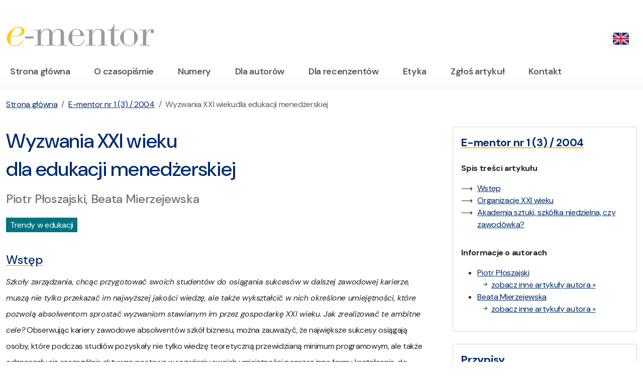

--- FILE ---
content_type: text/html; charset=UTF-8
request_url: https://www.e-mentor.edu.pl/artykul/index/numer/3/id/31
body_size: 12771
content:
<!DOCTYPE html><html lang="pl">
    <head>
        <meta charset="utf-8">
        <title>E-mentor - Wyzwania XXI wiekudla edukacji menedżerskiej - E-mentor | nauczanie przez internet, kształcenie ustawiczne, metody, formy i programy</title>        <meta name="keywords" content="kszta&#x0142;cenie&#x20;na&#x20;odleg&#x0142;o&#x015B;&#x0107;,&#x20;ksztalcenie&#x20;na&#x20;odleglosc,&#x20;kszta&#x0142;cenie&#x20;przez&#x20;Internet,&#x20;e-learning,&#x20;elearning,&#x20;czasopismo&#x20;internetowe,&#x20;sgh,&#x20;szko&#x0142;a&#x20;g&#x0142;&#xF3;wna&#x20;handlowa,&#x20;internetowe&#x20;czasopismo,&#x20;e-mentor,&#x20;nauczanie&#x20;przez&#x20;internet,&#x20;kszta&#x0142;cenie&#x20;ustawiczne,&#x20;metody&#x20;kszta&#x0142;cenia,&#x20;formy&#x20;kszta&#x0142;cenia,&#x20;programy&#x20;kszta&#x0142;cenia.">
<meta name="description" content="Artyku&#x0142;&#x20;z&#x20;zasob&#xF3;w&#x20;e-mentora&#x3A;&#x20;Wyzwania&#x20;XXI&#x20;wiekudla&#x20;edukacji&#x20;mened&#x017C;erskiej.&#x20;E-mentor&#x20;-&#x20;internetowe&#x20;czasopismo&#x20;po&#x015B;wi&#x0119;cone&#x20;nastepuj&#x0105;cym&#x20;zagadnienion&#x3A;e-learning,&#x20;czasopismo,&#x20;sgh,&#x20;szko&#x0142;a&#x20;g&#x0142;&#xF3;wna&#x20;handlowa,&#x20;internetowe&#x20;czasopismo,&#x20;e-mentor,&#x20;nauczanie&#x20;przez&#x20;internet,&#x20;kszta&#x0142;cenie&#x20;ustawiczne,&#x20;metody&#x20;kszta&#x0142;cenia,&#x20;formy&#x20;kszta&#x0142;cenia.">
<meta name="viewport" content="width&#x3D;device-width,&#x20;initial-scale&#x3D;1.0">
<meta name="robots" content="index,follow">
<meta http-equiv="X-UA-Compatible" content="IE&#x3D;edge">
<meta http-equiv="Content-Security-Policy" content="default-src&#x20;&#x27;none&#x27;&#x3B;&#x20;script-src&#x20;&#x27;self&#x27;&#x20;&#x27;unsafe-eval&#x27;&#x20;&#x27;nonce-ODc2OTZmY2ZmMTUxM2NiOC43ODgwODMwMw&#x3D;&#x3D;&#x27;&#x20;https&#x3A;&#x2F;&#x2F;&#x2A;.googletagmanager.com&#x3B;&#x20;connect-src&#x20;&#x27;self&#x27;&#x20;https&#x3A;&#x2F;&#x2F;&#x2A;.google-analytics.com&#x20;https&#x3A;&#x2F;&#x2F;&#x2A;.googletagmanager.com&#x20;https&#x3A;&#x2F;&#x2F;&#x2A;.g.doubleclick.net&#x20;https&#x3A;&#x2F;&#x2F;&#x2A;.google.com&#x20;https&#x3A;&#x2F;&#x2F;pagead2.googlesyndication.com&#x3B;&#x20;font-src&#x20;&#x27;self&#x27;&#x20;https&#x3A;&#x2F;&#x2F;fonts.gstatic.com&#x3B;&#x20;img-src&#x20;&#x27;self&#x27;&#x20;https&#x3A;&#x2F;&#x2F;&#x2A;.google-analytics.com&#x20;https&#x3A;&#x2F;&#x2F;&#x2A;.googletagmanager.com&#x20;https&#x3A;&#x2F;&#x2F;&#x2A;.g.doubleclick.net&#x20;https&#x3A;&#x2F;&#x2F;&#x2A;.google.com&#x20;&#x20;&#x2A;.tinymce.com&#x20;&#x2A;.tiny.cloud&#x20;data&#x3A;&#x20;blob&#x3A;&#x3B;&#x20;style-src&#x20;&#x27;self&#x27;&#x20;&#x27;unsafe-inline&#x27;&#x20;https&#x3A;&#x2F;&#x2F;fonts.googleapis.com&#x3B;&#x20;base-uri&#x20;&#x27;self&#x27;&#x3B;&#x20;form-action&#x20;&#x27;self&#x27;">        <base href="https://www.e-mentor.edu.pl/"/>

        <link href="&#x2F;css&#x2F;bootstrap.css" media="screen" rel="stylesheet" type="text&#x2F;css">
<link href="https&#x3A;&#x2F;&#x2F;fonts.googleapis.com&#x2F;css2&#x3F;family&#x3D;DM&#x2B;Sans&#x3A;ital,opsz,wght&#x40;0,9..40,100&#x3B;0,9..40,200&#x3B;0,9..40,300&#x3B;0,9..40,400&#x3B;0,9..40,500&#x3B;0,9..40,600&#x3B;0,9..40,700&#x3B;0,9..40,800&#x3B;0,9..40,900&#x3B;1,9..40,100&#x3B;1,9..40,200&#x3B;1,9..40,300&#x3B;1,9..40,400&#x3B;1,9..40,500&#x3B;1,9..40,600&#x3B;1,9..40,700&#x3B;1,9..40,800&#x3B;1,9..40,900&amp;display&#x3D;swap" media="screen" rel="stylesheet" type="text&#x2F;css">
<link href="&#x2F;css&#x2F;ementor.css" media="screen" rel="stylesheet" type="text&#x2F;css">
<link href="&#x2F;css&#x2F;bootstrap-icons-1.11.3&#x2F;font&#x2F;bootstrap-icons.min.css" media="screen" rel="stylesheet" type="text&#x2F;css">
<link href="&#x2F;css&#x2F;jquery.lightbox.css" media="screen" rel="stylesheet" type="text&#x2F;css">
<link href="&#x2F;images&#x2F;favicon.ico" rel="shortcut&#x20;icon" type="image&#x2F;vnd.microsoft.icon">        <!-- Scripts -->
        		
		<!-- Google tag (gtag.js) -->
<script async src="https://www.googletagmanager.com/gtag/js?id=G-V3P7GNRTJB"></script>
<script nonce="ODc2OTZmY2ZmMTUxM2NiOC43ODgwODMwMw==">
  window.dataLayer = window.dataLayer || [];
  function gtag(){dataLayer.push(arguments);}
  gtag('js', new Date());

  gtag('config', 'G-V3P7GNRTJB');
</script>
    </head>
    <body>
        <section class="py-4 pt-5">
    <div class="container-xxl">
        <div class="row">
            <div class="col-sm-4 col-lg-3 col-8">
                <a href="/"><img src="/images/logo.svg" class="img-fluid" alt="E-mentor logo" title="E-mentor" /></a>
            </div>
            <div class="col-sm-8 col-lg-9 col-4">
                <div class="d-flex justify-content-end pt-2">
					<ul class="nav">
						                        <li class="nav-item">
													<a class="nav-link pe-3" href="/lang/en_EN"><img src="/images/en.png" width="32" alt="EN" title="Change language" /></a>
												</li>
					</ul>
                </div>
            </div>
        </div>
    </div>
</section>

        <nav id="mainmenu" class="navbar navbar-expand-lg navbar-light bg-white pb-3 pt-0" aria-label="Offcanvas navbar large">
    <div class="container-xxl">
        <button class="navbar-toggler" type="button" data-bs-toggle="offcanvas" data-bs-target="#offcanvasNavbar2" aria-controls="offcanvasNavbar2" aria-label="Toggle navigation">
            <span class="navbar-toggler-icon"></span>
        </button>
        <div class="offcanvas offcanvas-end text-bg-light" tabindex="-1" id="offcanvasNavbar2" aria-labelledby="offcanvasNavbar2Label">
            <div class="offcanvas-header">
                <h5 class="offcanvas-title" id="offcanvasNavbar2Label">Menu</h5>
                <button type="button" class="btn-close" data-bs-dismiss="offcanvas" aria-label="Close"></button>
            </div>
            <div class="offcanvas-body">
                <ul class="navbar-nav flex-grow-1 pe-3">
                                                                                                                <li class="nav-item pe-3">
                            <a class="nav-link" href="/">Strona główna</a>
                        </li>
                                                                                                                    <li class="nav-item ps-3 pe-3">
                            <a class="nav-link" href="/strona/1">O czasopiśmie</a>
                        </li>
                                                                                                                    <li class="nav-item ps-3 pe-3">
                            <a class="nav-link" href="/czasopismo/numery">Numery</a>
                        </li>
                                                                                                                    <li class="nav-item ps-3 pe-3">
                            <a class="nav-link" href="/strona/3">Dla autorów</a>
                        </li>
                                                                                                                    <li class="nav-item ps-3 pe-3">
                            <a class="nav-link" href="/strona/29">Dla recenzentów</a>
                        </li>
                                                                                                                    <li class="nav-item ps-3 pe-3">
                            <a class="nav-link" href="/strona/27">Etyka</a>
                        </li>
                                                                                                                    <li class="nav-item ps-3 pe-3">
                            <a class="nav-link" href="/artykul/zglos-artykul">Zgłoś artykuł</a>
                        </li>
                                                                                                                    <li class="nav-item ps-3 pe-3">
                            <a class="nav-link" href="/strona/4">Kontakt</a>
                        </li>
                                                            </ul>
            </div>
        </div>
    </div>
</nav>

        
<nav aria-label="breadcrumb">
    <div class="container-xxl">
        <div class="row">
            <div class="col py-3">
                <ol class="breadcrumb"><li class="breadcrumb-item"><a href="/">Strona główna</a></li><li class="breadcrumb-item"><a href="/czasopismo/spis-tresci/numer/3">E-mentor nr 1 (3) / 2004</a></li><li class="breadcrumb-item active" aria-current="page">Wyzwania XXI wiekudla edukacji menedżerskiej</li></ol>            </div>
        </div>
    </div>
</nav>

<section id="main">
    <div class="container-xxl">
        <div class="row">
            <div class="col-xl-4 order-2 ps-xl-5">
                

<div class="card p-3 mb-4">
    <h5 class="text-primary text-underline-warning pb-3 fw-bold">E-mentor nr 1 (3) / 2004</h5>

                <p class="fw-bold">Spis treści artykułu</p>
        <ul class="listaArrow2">
                                                        <li><a href="/artykul/index/numer/3/id/31#spis1">Wstęp</a></li>
                                            <li><a href="/artykul/index/numer/3/id/31#spis2">Organizacje XXI wieku</a></li>
                                            <li><a href="/artykul/index/numer/3/id/31#spis3">Akademia sztuki, szkółka niedzielna, czy zawodówka?</a></li>
                                        </ul>

            <p class="fw-bold mt-3">Informacje o autorach</p>

        <ul>
                    <li>
                <a href="/artykul/index/numer/3/id/31#authors">Piotr Płoszajski</a>
                <br /><i class="bi bi-arrow-right-short ms-2"></i> <a href="/czasopismo/numery/autor/426"> zobacz inne artykuły autora &raquo;</a>            </li>
                    <li>
                <a href="/artykul/index/numer/3/id/31#authors">Beata Mierzejewska</a>
                <br /><i class="bi bi-arrow-right-short ms-2"></i> <a href="/czasopismo/numery/autor/50"> zobacz inne artykuły autora &raquo;</a>            </li>
                </ul>
    </div>

    <div class="card p-3 mb-4">
        <h5 class="text-primary text-underline-warning pb-3 fw-bold">Przypisy</h5>
                    <p class="text-small"><strong><sup>1</sup></strong> 
    Badania przeprowadzone w 1998 r. przez Monster.com - wirtualną firmę pośrednictwa pracy http://midcareer.monster.com/poll.asp?pollid=143
     </p>
                    <p class="text-small"><strong><sup>2</sup></strong> 
     P. Płoszajski, <I>Teraźniejszość czasu przyszłego: 11 problemów edukacji menedżerskiej</I>, ref. na konferencji pt.: <i>Wyzwania Unii Europejskiej dla postaw, umiejętności i wiedzy przyszłych menedżerów</i>, Fundacja Edukacyjna Przedsiębiorczości, Łódź, 5-6 października 1999 r.
      </p>
                    <p class="text-small"><strong><sup>3</sup></strong> 
      Tamże.
       </p>
                    <p class="text-small"><strong><sup>4</sup></strong> 
       <i>Zarządzanie wiedzą w społeczeństwie uczącym się</i>, OECD, 2000, s. 27
        </p>
                    <p class="text-small"><strong><sup>5</sup></strong> 
	Zarządzanie wiedzą w społeczeństwie . j.w., s. 35 </p>
                    <p class="text-small"><strong><sup>6</sup></strong> 
	Tamże.
	 </p>
            </div>
            </div>
            <div class="col-xl-8 order-1 content-article">
                                <h1 class="text-primary">Wyzwania XXI wieku<br />dla edukacji menedżerskiej</h1>
                
                <p class="h4 text-secondary">Piotr Płoszajski, Beata Mierzejewska</p>

                					<div class="my-3"><span class="btn-green-white px-2 py-1">Trendy w edukacji</span></div>
                
                
                
                                                    <h4 class="text-primary text-underline-warning pt-4 pb-1" id="spis1">Wstęp</h4>
                    
		<p>
	
<i>Szkoły zarządzania, chcąc przygotować swoich studentów do osiągania sukcesów w dalszej zawodowej karierze, muszą nie 
tylko przekazać im najwyższej jakości wiedzę, ale także wykształcić w nich określone umiejętności, które pozwolą 
absolwentom sprostać wyzwaniom stawianym im przez gospodarkę XXI wieku. Jak zrealizować te ambitne cele?</i>

	

Obserwując kariery zawodowe absolwentów szkół biznesu, można zauważyć, że największe sukcesy osiągają osoby, które podczas studiów pozyskały nie tylko wiedzę teoretyczną przewidzianą minimum programowym, ale także odznaczały się szczególnie aktywną postawą w rozwijaniu swoich umiejętności poprzez inne formy kształcenia, do których możemy zaliczyć praktyki zawodowe, treningi umiejętności, seminaria i konferencje, zagraniczne stypendia, sesje z praktykami zarządzania itp. W szczególnej sytuacji są zaś ci, którzy dodatkowo spotkali na swojej studenckiej drodze prawdziwego guru - wizjonera, który nauczył ich myślenia w kategoriach całych systemów, dostrzegania całości w części i części w całości.



Dzięki wymienionym formom kształcenia studenci nabywają zdolności szybszego podejmowania decyzji, interdyscyplinarnego patrzenia na problemy, pracy w grupie, komunikowania się i działania w międzynarodowym otoczeniu, poznają realne sytuacje biznesowe. Często także łatwiej przychodzi im znaleźć rozwiązanie zaistniałych problemów. Stają się również bardziej elastyczni w dostosowywaniu się do zmieniających się okoliczności, uczą się dostrzegać różne aspekty przedstawionych problemów, rozwijając jednocześnie umiejętności syntezy. Wszystkie te czynniki sprawiają, że już na początku swojej kariery zawodowej są oni znacznie bardziej atrakcyjni dla potencjalnych pracodawców, aniżeli ich koledzy - być może prymusi na egzaminach, ale wynoszący z uczelni zazwyczaj szablonową wiedzę teoretyczną.



Pogląd ten potwierdzają także badania sondażowe<SUP><B>1</B></SUP> przeprowadzone przez <i>Monster.com</i> - wirtualną firmę pośrednictwa pracy. <a href="www.monster.com" target="_blank"><i>Monster.com</i></a> zadał swoim klientom następujące pytanie: "Jak dobrze, twoim zdaniem, twoja edukacja wyższa przygotowała cię do życia zawodowego?" Wyniki nie były pozytywne. Spośród ponad 40 tysięcy respondentów, aż 62% odpowiedziało: "Niczego z tego, co powinienem wiedzieć nie nauczyłem się w college'u<SUP><B>2</B></SUP>".



Również wśród pracodawców krytyka szkół biznesu jest niekiedy ostra, zarzucająca im lansowanie eleganckich, ale nierealistycznych modeli i unifikację rzeczywistości organizacyjnej. Wyniki przytoczonego badania potwierdzają tę opinię - nie więcej, niż 10% szkolnej wiedzy jest faktycznie przydatne; reszta, to praktyka i douczanie w trakcie pracy.
<br><br>

Jak, w takim razie, uczelnia ma zapewnić studentom możliwość zdobycia - niezwykle cennej, ale jednocześnie trudnej do przekazania w formie tradycyjnego, akademickiego kształcenia - wiedzy? Znalezienie odpowiedzi na to pytanie jest tyleż trudne, co niezbędne dla organizacji, chcącej konkurować w przyszłości na rynku. 


		
Sytuacja szkół biznesu staje się w ostatnich latach jeszcze trudniejsza, gdyż trudniejsze stało się samo zarządzanie. Przygotowanie absolwentów do funkcjonowania w tym jakościowo różnym świecie wymaga, po pierwsze, wcześniejszego zrozumienia go przez samych nauczycieli, a po drugie, gruntownej reformy sposobu nauczania tego rozumienia.

</p>
		


		                                                        <h4 class="text-primary text-underline-warning pt-4 pb-1" id="spis2">Organizacje XXI wieku</h4>
                    
		<p>

Świat "organizacyjny" podlega dziś głębokim, wielowymiarowym zmianom, w efekcie których wyłania się rzeczywistość, którą trudno analizować i opisywać, wykorzystując dotychczas stosowane pojęcia i instrumenty teoretyczne. 
<br><br>

Obserwuje się przede wszystkim wiele nowych trendów charakterystycznych dla rozwoju gospodarki. Ten nowy model kreowany jest właśnie w wyniku interakcji różnych zmian w niej zachodzących. Transformacje systemów politycznych, powstawanie wirtualnych, ponadnarodowych sieci wpływów, rosnąca konkurencyjność rynkowa prowadząca do fali wielkich połączeń firm, zacieśnianie współpracy między dotychczasowymi konkurentami (co-opetition), jakościowo nowe oczekiwania konsumentów, nieporównanie szybszy proces rozwoju i umierania produktów, burzliwy rozwój sektora usługowego itp., to tylko niektóre przykłady kierunku zmian wyróżniających dzisiejszą rzeczywistość.

Firmy walczą o przeżycie, stosując wszelkie dostępne metody i narzędzia: reorientację strategiczną, reengineering, downsizing, "odchudzanie", outsourcing, działalność lobbystyczną itp. Skutki tych działań nie zawsze, lub raczej rzadko, są wprost proporcjonalne do nakładów. 
<br><br>

Coraz częściej znane, dotąd dobrze prosperujące, przedsiębiorstwa popadają w kłopoty. I nie chodzi tu jedynie o patologiczne przypadki jak znana wszystkim, spektakularna afera Enronu, pociągająca za sobą upadek Andersena. W 1969 roku 11 z 500 największych światowych firm z listy FORTUNE odnotowało straty. W 1985 roku było ich 70, a w 1992 r. - 149. 

</p>

<p>
<b>Wobec niezwykłej złożoności i zmienności otoczenia błędy menedżerskie będą teraz ujawniać swoje skutki nieporównanie szybciej niż dawniej.</b><br><br>

Prawie 20 lat samozadowolenia z Modelu T potrzebne było Fordowi, by doprowadzić firmę na skraj kryzysu w latach 20. Już tylko połowa tego czasu wystarczyła amerykańskim producentom opon w latach 70. dla utraty światowego prymatu na rzecz francuskich i japońskich opon radialnych, długo ignorowanych przez Amerykanów. Jeszcze na początku lat 80. IBM uparcie utrzymywał, że <i>prawdziwe firmy komputerowe nie robią zabawek PC</i>, by już 2 lata później szczerze tego żałować.


	
Nie wydaje się jednak, aby w przyszłości nawet najlepsze organizacje zdołały uchronić się od systematycznego popełniania szkolnych błędów.<b> W globalnej gospodarce błędy menedżerskie będą grozić globalnymi konsekwencjami</b>, stąd waga dobrego przygotowania przyszłych decydentów niepomiernie wzrasta.
<br><br>
Bezprecedensowa złożoność i niepewność dzisiejszego otoczenia biznesu, w połączeniu z burzliwym rozwojem technologii informacyjnych powodują, że <b>zmiany wymaga całe podejście do sposobu generowania wyborów strategicznych</b>. W przeszłości odpowiednią, używaną przez nauczycieli metaforą była tu (i ciągle jest) gra w szachy, gdzie przeciwnik jest znany oraz ma dużą wprawdzie, ale ograniczoną liczbę i zestaw ruchów. 

Obecnie budowanie strategii organizacyjnych musi bardziej przypominać interaktywną, globalną grę komputerową, gdzie potencjalny przeciwnik i arsenał jego potencjalnych ruchów jest nieznany<SUP><B>3</B></SUP>. <br><br>

Dokładne cechy tego nowego ładu są ciągle jeszcze niejasne, ale z tego, co już się dzieje w środowisku firm i instytucji wiadomo jednak, że organizacje nowego typu będą "odchudzone", w większym stopniu oparte na pracy zespołów, bardziej związane z klientami i dostawcami, o płaskiej strukturze, elastyczne, dbające o jakość produktu i usług, o globalnym zasięgu. 

</p>
<p>
	

Niektóre, prostsze elementy tego obrazu są nawet dość wyraziste: <br><br>
Po pierwsze, będą to z pewnością organizacje typu posthierarchicznego, o horyzontalnej (a nie wertykalnej) strukturze składającej się z grup zadaniowych. </br><br>
Zatem po drugie, nie tylko organizacje, ale i systemy gospodarcze przybiorą postać i będą działać według modelu heterarchicznego, a nie hierarchicznego. W heterarchii brak jest dominującego ogniwa. System jest regulowany przez różne swoje elementy, w różnych momentach czasowych, często przez sieci oddziaływań między elementami raczej, niż przez któryś z nich z osobna. 
		

			
Po trzecie, wraz z dalszym upowszechnianiem się, opartych na zasadzie heterarchii struktur macierzowych straci sens większość dylematów wczorajszej teorii i praktyki zarządzania takich jak: sztab czy linia, centralizacja czy decentralizacja, zadania czy ludzie, koszt czy jakość, specjalizacja, czy integracja itp.


Po czwarte, na rynku rozszerzać się będzie rewolucja "mass customizing", a "sympatyczność firmy" stanie się ważnym, piątym elementem marketing mixu.


Po piąte, świat gospodarczy i organizacyjny wytworzy i będzie energicznie rozbudowywał zupełnie nowy poziom swojego funkcjonowania - poziom wirtualny.
			

				
Przed szkołami biznesu coraz częściej stawia się zadanie przygotowywania menedżerów zdolnych pracować w organizacjach nowego typu. Kłopot szkół polega jednak na tym, że wszyscy wprawdzie przeczuwają nadchodzącą rewolucję organizacyjną, ale nikt nie wie, jak organizacje XXI wieku będą naprawdę wyglądać. Miał rację Graucho Marx mówiąc, że "Przewidywanie jest trudne, szczególnie na temat przyszłości."

</p>



		                                                        <h4 class="text-primary text-underline-warning pt-4 pb-1" id="spis3">Akademia sztuki, szkółka niedzielna, czy zawodówka?</h4>
                    
		<p>

Coraz liczniejsze i bardziej powszechne niepowodzenia nawet dobrych, skutecznie dotychczas funkcjonujących firm próbuje się usprawiedliwiać na różne sposoby. Jednym z najwygodniejszych, po który sięga się systematycznie jest obwinianie uczelni kształcących kierowników "życia społecznego". 
<br><br>
W odpowiedzi na zmieniającą się gospodarczą i społeczną rzeczywistość, a co za tym idzie także wymagania stawiane przed uczelniami przez wszystkich interesariuszy, coraz więcej szkół biznesu dokonuje zmiany stosowanego modelu kształcenia. Zmiany te w niektórych przypadkach ograniczają się wprawdzie do modyfikacji programu, jednakże nierzadko oznaczają rewolucję w trybie i metodach kształcenia.



		
Najbardziej widocznym i powszechnym ich skutkiem jest przesunięcie akcentów w ofercie programowej z problematyki wewnątrzorganizacyjnej i otoczenia bezpośredniego, czyli tradycyjnych domen edukacji menedżerskiej, <b>w kierunku otoczenia ogólnego</b>. Analiza sukcesów i porażek firm wskazuje bowiem dokładnie, że źródło dużej ich części leży bezpośrednio, lub pośrednio, właśnie m.in. w "falowaniu" światowych megatrendów, rodzeniu się i umieraniu subkultur i mód, procesach politycznych, nowych technologiach, zmianach demograficznych itp. Zjawiska te uważano natomiast często za odległe, "rozmyte" i nieistotne dla własnej, lokalnej firmy, stąd niedostatecznie je rozumiano i śledzono. 
		

			
Reakcją na te potrzeby są próby reformowania curriculum w kierunku podejścia globalnego i większego nacisku na wykształcenie humanistyczne. W rezultacie w programach jest relatywnie mniej ekonomii w kształceniu ekonomistów i mniej klasycznej nauki o zarządzaniu w kształceniu biznesmenów. Tyle że modna, jak i ważna "globalizacja programów" nie oznacza, jak można by sądzić, wyłącznie włączenia do nich problematyki transnarodowej i transkulturowej. Chodzi w niej przede wszystkim o <b>"globalne nauczanie" - to jest takie, które próbuje przekazywać wiedzę nie sekwencyjnie, czy w postaci równoległych strumieni, ale przez pokazywanie całych obszarów problemowych. Wymaga to dużych, zintegrowanych kursów prowadzonych przez grupy nauczycieli, a nie pojedynczych wykładowców, a także nowych pomocy dydaktycznych.</b>


				
Przede wszystkim zależy nam na tym, aby studentom raczej wskazywać drogę, niż podawać gotowe algorytmy rozwiązań. W turbulentnym otoczeniu trudno bowiem spodziewać się występowania identycznych sytuacji decyzyjnych - we współczesnej gospodarce bowiem "nic dwa razy się nie zdarza". Stąd interdyscyplinarne, globalne podejście do kształcenia menedżerów - szczególnie pozwalające im spojrzeć na organizację jako dynamiczny system, a na zaistniały problem nie przez pryzmat wąskiej specjalności, ale kompleksowo, niejako "z lotu ptaka", tym samym zaś zauważyć niuanse stanowiące w zasadzie o istocie problemu - wydaje się być priorytetem współczesnej edukacji menedżerskiej. 


	
Zdaniem ekspertów OECD, przede wszystkim nowy model kształcenia powinien przygotowywać studentów do życia zawodowego, w którym <b>uczenie się poprzez działanie</b> oraz <b>interakcje z innymi</b> nabierają coraz większego znaczenia. Stąd przesunięcie punktu ciężkości w edukacji menedżerskiej z kształcenia specjalistów zarządzania w wąskim zakresie w kierunku ogólnie wykształconych wizjonerów, potrafiących antycypować zmiany i umiejących skutecznie się do nich dostosować. 


Ważna jest także <b>permanentna edukacja</b> - w gospodarce opartej na wiedzy tylko stały rozwój wiedzy pozwoli osiągnąć sukces. Dlatego też dokształcanie się w określonych obszarach merytorycznych powinno być niejako na stałe wpisane w życiorys menedżera. Nie jest mu zatem potrzebna tak bardzo wiedza specjalistyczna w różnych dziedzinach, a raczej istotniejszą role odgrywają wartości, jakimi będzie kierował się w dalszej karierze zawodowej. Wiedzę ekspercką - o ile będzie mu taka w przyszłości potrzebna - zapewne zdobędzie podczas kolejnego studium podyplomowego.
				

					
Co więcej, "coraz większe znaczenie ma <b>wymiar etyczny</b> oraz tworzenie kapitału społecznego"<SUP><B>4</B></SUP>. Każda z uczelni, chcąc sprostać narastającej konkurencji, powinna tak dostosować swój model działania, aby móc odpowiedzieć na te stawiane przed nią wyzwania. Coraz istotniejszą rolę odgrywa przekazywanie studentom określonych wartości, którymi będą oni kierowali się w dalszej karierze. Pracodawcy niejednokrotnie podkreślają, że w procesie rekrutacji coraz częściej zwraca się uwagę nie tylko na wiedzę i kompetencje kandydatów, ale także wartości, którymi kierują się w życiu. Podejście takie ma bardzo silne uzasadnienie w kształtowaniu kultury organizacyjnej - znacznie trudniej jest zmienić w pracowniku wartości, niż dokształcić go merytorycznie.



	
W obecnych warunkach coraz bardziej doceniane powinny być <b>nieformalne procesy uczenia się zachodzące poza szkołą</b> - mogą one skutecznie wspomagać formalne systemy nauczania. <br><br>
Nowe programy zajęć powinny wspomagać tzw. uczenie permanentne (ang. lifelong learning), gdyż w gospodarce wiedzy liczy się przede wszystkim umiejętność uczenia się i zarządzania własnym samorozwojem<SUP><B>5</B></SUP>.

							


<img src="/_magazine/_obrazki/art31/logo_oecd.gif" vspace="5" hspace="0" align="right">
Warto także zwrócić także uwagę na istotność <b>współpracy nauczycieli akademickich z praktykami</b> - owocuje ona przekazywaniem studentom wiedzy aktualnej, aplikowalnej w ich dalszej pracy. <br><br>
W nowych warunkach gospodarczych, <b>w społeczeństwie wiedzy uniwersytety muszą zatem poszerzyć swoje metody uczenia się, a pracodawcy pogłębić związki z uniwersytetami.</b>


	
Badania OECD<SUP><B>6</B></SUP> wykazują także, iż w kontekście akademickim tworzenie i zastosowanie profesjonalnej wiedzy ważne jest tak na poziomie indywidualnym, jak i systemowym. Stąd też coraz większa waga przywiązywana jest we współczesnym systemie szkolnictwa do <b>kooperacji</b>, a tym samym wykorzystania sieci powiązań dla przekazywania wiedzy. W przypadku nauczycieli potrzebne jest zatem odejście od pracy i nauki indywidualnej, gdyż rozwój zależy od interakcji z innymi osobami. Interakcje takie łączą się nieodzownie z <b>dzieleniem się wiedzą</b>. Zgodnie z modelem interaktywnym - tworzenie wiedzy wspólnie z innymi wykładowcami powinno stać się integralnym elementem pracy każdego pedagoga.

	
Co więcej, umożliwienie studentom pasywnego uczenia się w drodze formalnego kształcenia nie jest już wystarczające. Niezbędne jest, aby uczelnie tak kształtowały swoje programy i metody nauczania, by w jak największym stopniu wykorzystywane było <b>uczenie się studentów poprzez działanie.</b>

<br><br>
W uczelniach ekonomicznych coraz częściej stosowany jest model wykorzystywania doświadczeń konkretnych firm w procesie kształcenia. Niejednokrotnie nie sprowadza się to jedynie do rozwiązywania studiów przypadków na zajęciach (od czego zresztą odchodzą już Harvard Business School czy IMD - "kolebki" tej metody pracy ze studentami), ale coraz powszechniej spotykamy się z zajęciami prowadzonymi przez praktyków zarządzania. 
	
Ten zachodni (głównie anglosaski) model kształcenia, oparty w dużym stopniu na metodyce studiów Master of Business Administration, stosowany początkowo w kształceniu podyplomowym coraz częściej przenoszony jest w czołowych uczelniach do programu studiów stacjonarnych. Wynika to głównie z wymagań, jakie stawiane są przed nowym pokoleniem przyszłych menedżerów - powinni oni być przygotowani do rozwiązywania konkretnych problemów powierzonych im organizacji. Tradycyjny model kształcenia wyższego nie jest w stanie sprostać takim wyzwaniom. Uczenie się czy przekazywanie wiedzy w szkole różni się bowiem znacznie od uczenia się w pracy 

<a href="/_magazine/_obrazki/art31/tab.jpg" target="_blank"> (patrz Tab. 1)</a>. Stąd - by dostosować wiedzę i umiejętności absolwentów uczelni do wymagań pracodawców - niezbędne jest włączenie środowisk biznesowych w proces kształcenia.

</p>
		


Nieodparcie nasuwa się w tym miejscu pytanie: a gdzie jest "insight", czyli ta szczególna wiedza, decydująca o tym, że Michał Anioł był "Michałem Aniołem" a nie zwykłym rzeźbiarzem? Czy o tym, że jeden menedżer jest tylko skutecznym menedżerem, zaś inny jest prawdziwym wizjonerem i przywódcą?

<br><br>

Nie znajdziemy jej ani w tradycyjnym, akademickim przekazywaniu wiedzy, ani też w procesie uczenia się w pracy. Stanowi ona raczej efekt synergii tych dwóch różnych sposobów kształcenia. 


		
<p>		
<b>Niemałym wyzwaniem dla uczelni jest tak połączyć metody i rodzaje przekazywanej wiedzy, aby nie stała się ona ani "szkółką niedzielną" wbijającą studentom do głowy definicje, formuły czy puste slogany, ani "zawodówką" produkującą wąsko wyspecjalizowanych robotników zdolnych jedynie odtwarzać wyuczone algorytmy, ale "akademią sztuki zarządzania" kształcącą wizjonerów przyszłości.</b>
<br><br>
Jak spowodować, by szkoły zarządzania stały się w rzeczywistości akademiami sztuki zarządzania?


			
Jeśli jednak mamy ambicję kształcenia przywódców gospodarki i biznesu, to przemyślenia i dostosowania wymagają m.in. takie kwestie, jak:
<ol type="1">
<li>Odpowiednia <b>konstrukcja <i>curriculum</i></b> w taki sposób, aby koncentrować się nie tylko na przekazywaniu wiedzy, ale także, a może przede wszystkim na uczeniu wartości, m.in. takich, jak: zaangażowanie społeczne, etyka biznesu, samorozwój, wiara w siebie, etc. </li>

<li>Zaprojektowanie <b>procedury rekrutacji</b> w taki sposób, aby już wstępna selekcja pozwalała wychwycić potencjalnych utalentowanych przywódców, a nie tylko dobrych uczniów znających historię i języki obce.</li>

<li><b>Szersze korzystanie z wybitnych praktyków</b> o umiejętnościach dydaktycznych, jako stałych lub długoterminowych wykładowców. Wymagałoby to jednak radykalnej zmiany modelu tradycyjnej kariery naukowej. </li>

</ol>
</p>
<p>
Zauważmy, że Lee Iacoca nie mógłby być legalnie profesorem polskiej szkoły wyższej. (Podobnie zresztą Michał Anioł nie miałby obecnie uprawnień do prowadzenia pracowni w Akademii Sztuk Pięknych). Barokowy system szczebli, stopni, wymogów publikacyjnych, decyzji rad naukowych i Centralnej Komisji ds. Tytułu Naukowego i Stopni Naukowych  powoduje, że praktycznie jedynym dopuszczalnym formalnie i akceptowanym przez samą społeczność sposobem akademickiej kariery jest zapoczątkowanie jej bezpośrednio po studiach, a następnie żmudne, acz nieprzerwane zdobywanie kolejnych gwiazdek rankingowych. 
	
	

Jedno w każdym razie nie ulega wątpliwości: <b>rozumienie fundamentalnych reguł rządzących widocznym porządkiem rzadko rodzi się w zatomizowanym procesie dydaktycznym automatycznie, jako "naturalny" efekt synergiczny</b>. W takich przypadkach najlepsze, co można osiągnąć, to spowodowanie, że student jest w stanie widzieć rzeczywistość gospodarczą, jako luźno związany zbiór różnorodnych mechanizmów uczonych na zajęciach z bankowości, socjologii, czy marketingu. 
	<br><br>
Niekiedy tylko jakiś natchniony wykładowca, lub taki, który po prostu powiedział coś odpowiedniego w odpowiedniej chwili, jest w stanie uruchomić ten lawinowy proces układania się kawałków szkolnych puzzli w interakcyjny, dynamiczny, trójwymiarowy obraz. 

</p>	
                                    
            </div>

        </div>

    </div>
</section>

    <section id="authors" class="pb-5">
        <div class="container-xxl">
            <div class="row">
                <div class="col-xl-8">
                    <h3 class="text-primary text-underline-warning pt-4 pb-0">Informacje o autorach</h3>

                                            <div class="mb-5">
<img src="/_magazine/_zdjecia/ploszajski.jpg" border="0" hspace="10" vspace="5" align="right"> <B>PIOTR PŁOSZAJSKI </b><BR>
Autor jest absolwentem zarządzania na Uniwersytecie Łódzkim i Harvard Business School, USA. Stypendysta m.in. The British Academy, CNRS w Paryżu, The Swiss Foundation, Japan Society for the Promotion of Science i DAAD, RFN. Research Scholar w Sloan School of Management, Massachusetts Institute of Technology, USA.<br>
W latach 1987-1991 dyrektor Instytutu Filozofii i Socjologii PAN, a w latach 1993-1998 Dyrektor Generalny Polskiej Akademii Nauk.<br>
Od 1994 r. kierownik Katedry Teorii Zarządzania SGH. Założyciel i dyrektor Polsko-Japońskiego Centrum Zarządzania i Dyrektor Akademicki Programu w SGH. Przewodniczący Rady Programowej Warsaw Executive MBA, Prorektor SGH ds. Współpracy z Zagranicą.<br><br>
Autor ponad 180 publikacji, w tym kilku książek w języku angielskim. Ostatnio zajmuje się Nową Ekonomią i zarządzaniem sieciowym. Wykładowca i speaker na kilkudziesięciu uniwersytetach i w centrach badawczych w Europie Zachodniej i Wschodniej, w USA i Japonii. Ekspert Komisji Europejskiej. Szef firmy doradczej New Man@gement Solutions. 
Od 1996 r. Visiting Professor w Central European University, a od 2000 r. - Adjunct Professor in International Business Studies at Carlson School of Management, University of Minnesota, USA. Członek Rady Nadzorczej Banku Tokyo-Mitsubishi (Polska). 
<br><br><br>
<p>

<img src="/_magazine/_zdjecia/mierzejewska.jpg" border="0" hspace="10" vspace="5" align="right"> 
<b>
BEATA MIERZEJEWSKA</B>
<BR>

Autorka jest asystentem w Katedrze Teorii Zarządzania SGH. Jest współautorką pierwszych ogólnopolskich badań nad zarządzaniem wiedzą: "Zarządzanie wiedzą w polskich przedsiębiorstwach: problemy teoretyczne i studia przypadków", współpracowała także przy badaniach "Strategiczna transformacja polskich przedsiębiorstw w latach 1989 - 2000". Jest również członkiem pan-europejskiego zespołu Knowledge Angels Network of Excellence powołanego w celu przeprowadzenia ogólnoeuropejskich badań i wypracowania standardów z zakresu zarządzania wiedzą. Współorganizatorka ogólnopolskiej konferencji dla menedżerów "Zarządzanie wiedzą - strategie sukcesu" oraz inicjatorka i organizatorka cyklu spotkań praktyków zarządzania wiedzą - "Roundtable of Knowledge Champions".
</p>
</div>
                    
                    
                </div>
            </div>
        </div>
    </section>

        <section id="footer" class="bg-light">
    <div class="container-xxl">
        <footer class="d-flex flex-wrap justify-content-center justify-content-md-between align-items-top py-5">
            <div class="col-md-4 mb-0 text-body-secondary"><img src="/images/logo.svg" class="img-fluid col-md-6 mb-4" alt="E-mentor logo" title="E-mentor" />
                <p class="small text-primary text-md-start text-sm-center">
                    <b>Centrum Otwartej Edukacji</b><br />
                    al. Niepodległości 162<br />
                    02-554 Warszawa                </p>
            </div>

                        <ul class="nav small col-md-8 justify-content-center justify-content-md-end">
                    <li class="nav-item">
            <a class="nav-link" href="/strona/4">Kontakt</a>
        </li>
                    <li class="nav-item">
            <a class="nav-link" href="/strona/2">Redakcja</a>
        </li>
                    <li class="nav-item">
            <a class="nav-link" href="/strona/32">Deklaracja dostępności</a>
        </li>
                    <li class="nav-item">
            <a class="nav-link" href="/strona/6">Copyright</a>
        </li>
    </ul>

        </footer>
    </div>
</section>

        <script  src="&#x2F;js&#x2F;bootstrap.bundle.min.js"></script>
<script  src="&#x2F;js&#x2F;jquery.latest.min.js"></script>
<script  src="&#x2F;js&#x2F;jquery.lightbox.js"></script>
<script  src="&#x2F;js&#x2F;scripts.js"></script>    </body>
</html>
